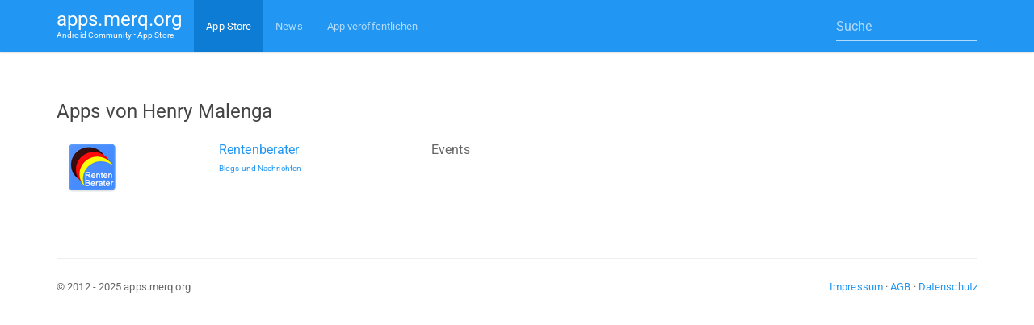

--- FILE ---
content_type: text/html; charset=UTF-8
request_url: https://apps.merq.org/user?id=64012
body_size: 2189
content:
﻿<!DOCTYPE html>
<html lang="de">
  <head>
    <meta charset="utf-8">
    <meta http-equiv="X-UA-Compatible" content="IE=edge">
    <meta name="viewport" content="width=device-width, initial-scale=1">
    <meta name="description" content="Hier erhälst du Android Apps von Henry Malenga">
    <meta name="author" content="merq.org">
    <link rel="icon" href="/favicon.ico">

    <title>Apps von Henry Malenga - apps.merq.org</title>
	

<meta property="og:site_name" content="Android App Store • Apps von Henry Malenga" />
<meta property="og:type" content="website" />
<meta property="og:description" content="Hier erhälst du Android Apps von Henry Malenga" />
<meta property="og:url" content="https://apps.merq.org/user?id=64012" />


<script type="application/ld+json">
{
  "@context": "http://schema.org",
  "@type": "WebSite",
  "url": "https://apps.merq.org/",
  "potentialAction": {
    "@type": "SearchAction",
    "target": "https://apps.merq.org/suche?q={search_term_string}",
    "query-input": "required name=search_term_string"
  }
}
</script>



<script>
function imgError(image){
    image.onerror = "";
    image.src = "/no.png";
    return true;
}
</script>
	

    <!-- Bootstrap core CSS -->
    <link rel="stylesheet" href="https://maxcdn.bootstrapcdn.com/bootstrap/3.3.6/css/bootstrap.min.css" integrity="sha384-1q8mTJOASx8j1Au+a5WDVnPi2lkFfwwEAa8hDDdjZlpLegxhjVME1fgjWPGmkzs7" crossorigin="anonymous">

	<link href="https://cdn.merq.de/l/maxcdn.bootstrapcdn.com/bootswatch/3.3.6/paper/bootstrap.min.css" rel="stylesheet">

	
	<link rel="stylesheet" href="https://maxcdn.bootstrapcdn.com/font-awesome/4.5.0/css/font-awesome.min.css">
	<style>
body {
  padding-top: 50px;
}

.navbar-brand {
  line-height:20px;
  padding-top:14px;
  padding-bottom:5px;
}

.navbar-brand small {
  display:block;
  font-size:10px;
}
.well {
background: rgb(237, 237, 237);
}

.nav>li>a:hover, .nav>li>a:focus {
    background-color: rgba(0,0,0,0.05);
}

</style>

	<script async src="https://pagead2.googlesyndication.com/pagead/js/adsbygoogle.js?client=ca-pub-7819299620890128"
     crossorigin="anonymous"></script>

  </head>

  <body>
  
  
  <div class="navbar navbar-inverse navbar-fixed-top">
      <div class="container">
        <div class="navbar-header">
		  <a style="color:white;" class="navbar-brand" href="/">apps.merq.org <small>Android Community • App Store</small></a>
          <button class="navbar-toggle" type="button" data-toggle="collapse" data-target="#navbar-main">
            <span class="icon-bar"></span>
            <span class="icon-bar"></span>
            <span class="icon-bar"></span>
          </button>
        </div>
        <div class="navbar-collapse collapse" id="navbar-main">
          <ul class="nav navbar-nav">
		              <li class='active'>
              <a href="/appstore/">App Store</a>
            </li>
			          
<!--
					  <li>
              <a href="/board/">Forum</a>
            </li>
	-->		
			
			            <li>
              <a href="/artikel/">News</a>
            </li>
			            <li>
              <a href="/publish_app">App veröffentlichen</a>
            </li>

          </ul>

    
		  
<form class="navbar-form navbar-right" method="get" action="/suche" role="search">
  <div class="form-group">
    <input type="text" name="q" class="form-control" value="" placeholder="Suche">
  </div>
</form>
		  


        </div>
      </div>
    </div>
  
  


    <div class="container">

<div class="row" style="padding-top: 40px;">


<div class="col-md-12">
<!--
<h1 class="page-title">Der neue App Store für Android - Geräte</h1>
<p>
Auf diser Plattform werden bis jetzt nur Apps vom <a target="_blank" href="http://appmaker.merq.org">Appmaker</a> gespeichert. Bald wird dieser Store für weitere Apps offen sein!
</p>
-->

<h4 class="page-title">Apps von Henry Malenga</h4>



<table class="table">
<tr>
<td>
<a href="detail?id=appmaker.merq.tKucbxPu">
<img onerror="imgError(this);" src="https://appmaker.merq.org/upload/tKucbxPu.png"></a>
</td>
<td>
<a href="detail?id=appmaker.merq.tKucbxPu">
Rentenberater</a><br />
<p style="font-size:10px;">
<a href="appstore/category?name=1">
Blogs und Nachrichten</a></p>
</td>
<td width="60%">
Events</td>
</tr>
</table>

</div></div>


﻿<hr>
	  <footer>
        <p class="pull-right">
		<a href="https://appmaker.merq.org/impressum">Impressum</a> &middot; <a href="https://appmaker.merq.org/agb">AGB</a> &middot; <a href="https://appmaker.merq.org/datenschutz">Datenschutz</a>
		</p>
        <p>&copy; 2012 - 2025 apps.merq.org</p>
      </footer>
	  
	  

    </div><!-- /.container -->


    <!-- Bootstrap core JavaScript
    ================================================== -->
    <!-- Placed at the end of the document so the pages load faster -->
    <script src="https://cdn.merq.de/l/ajax.googleapis.com/ajax/libs/jquery/1.11.3/jquery.min.js?v=1.11.3"></script>
    
    <script src="https://maxcdn.bootstrapcdn.com/bootstrap/3.3.6/js/bootstrap.min.js" integrity="sha384-0mSbJDEHialfmuBBQP6A4Qrprq5OVfW37PRR3j5ELqxss1yVqOtnepnHVP9aJ7xS" crossorigin="anonymous"></script>


	
		
  <script defer src="https://static.cloudflareinsights.com/beacon.min.js/vcd15cbe7772f49c399c6a5babf22c1241717689176015" integrity="sha512-ZpsOmlRQV6y907TI0dKBHq9Md29nnaEIPlkf84rnaERnq6zvWvPUqr2ft8M1aS28oN72PdrCzSjY4U6VaAw1EQ==" data-cf-beacon='{"version":"2024.11.0","token":"d3394854af774f5788e6202465782553","r":1,"server_timing":{"name":{"cfCacheStatus":true,"cfEdge":true,"cfExtPri":true,"cfL4":true,"cfOrigin":true,"cfSpeedBrain":true},"location_startswith":null}}' crossorigin="anonymous"></script>
</body>
</html>

--- FILE ---
content_type: text/html; charset=utf-8
request_url: https://www.google.com/recaptcha/api2/aframe
body_size: 266
content:
<!DOCTYPE HTML><html><head><meta http-equiv="content-type" content="text/html; charset=UTF-8"></head><body><script nonce="Pfqofv1ds-njBV6G6SNV-Q">/** Anti-fraud and anti-abuse applications only. See google.com/recaptcha */ try{var clients={'sodar':'https://pagead2.googlesyndication.com/pagead/sodar?'};window.addEventListener("message",function(a){try{if(a.source===window.parent){var b=JSON.parse(a.data);var c=clients[b['id']];if(c){var d=document.createElement('img');d.src=c+b['params']+'&rc='+(localStorage.getItem("rc::a")?sessionStorage.getItem("rc::b"):"");window.document.body.appendChild(d);sessionStorage.setItem("rc::e",parseInt(sessionStorage.getItem("rc::e")||0)+1);localStorage.setItem("rc::h",'1764818698066');}}}catch(b){}});window.parent.postMessage("_grecaptcha_ready", "*");}catch(b){}</script></body></html>